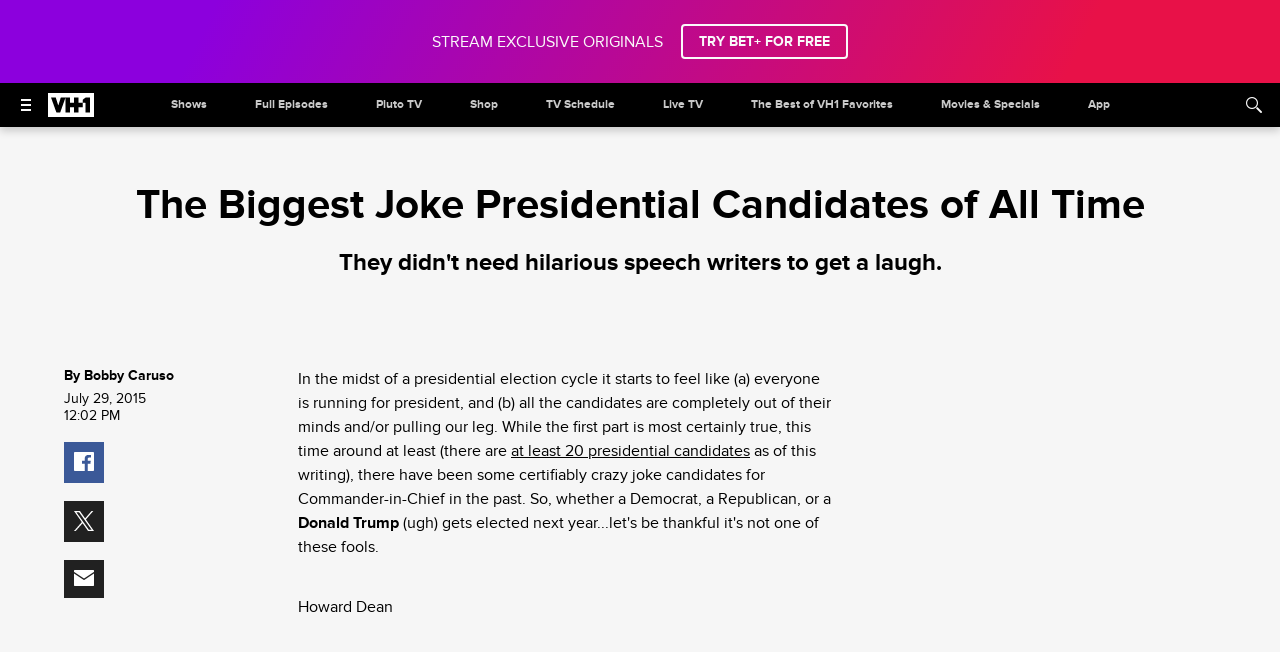

--- FILE ---
content_type: image/svg+xml
request_url: https://www.vh1.com/svg/vh1-logo.svg
body_size: 363
content:
<svg xmlns="http://www.w3.org/2000/svg" width="989.48" height="513.02" viewBox="0 0 989.48 513.02">
    <g id="Layer_2" data-name="Layer 2">
        <g id="Layer_1-2" data-name="Layer 1" fill="#FFFFFF">
            <path d="M70.64,93.51h90.09a8.7,8.7,0,0,1,7.82,5.79l50.66,164.14a2.25,2.25,0,0,0,2.12,1.46,2.33,2.33,0,0,0,2.11-1.46L274.1,99.3a8.66,8.66,0,0,1,7.8-5.79H467.61a6.07,6.07,0,0,1,6.05,6.09V207.92h78.61a6.06,6.06,0,0,0,6-6V99.55a6.1,6.1,0,0,1,6.05-6h85a6.11,6.11,0,0,1,6.1,6V201.88a6.07,6.07,0,0,0,6,6h88.53v-62a11.83,11.83,0,0,1,4.92-9.54L807.53,97a19.11,19.11,0,0,1,11.08-3.47h77.31a6.06,6.06,0,0,1,6,6.09V413.47a6.07,6.07,0,0,1-6,6H810.8a6.06,6.06,0,0,1-6-6V214a6.1,6.1,0,0,0-6-6.05H750.08v91.14a6.07,6.07,0,0,1-6.1,6H661.5a6.07,6.07,0,0,0-6,6.1V413.47a6.11,6.11,0,0,1-6.1,6h-85a6.07,6.07,0,0,1-6.05-6V311.2a6.11,6.11,0,0,0-6-6.1H473.66V413.47a6.07,6.07,0,0,1-6.05,6h-85.1a6,6,0,0,1-6-6v-303a2.35,2.35,0,0,0-2.16-2.06,2.26,2.26,0,0,0-2.17,1.56L263.42,413.82a9.27,9.27,0,0,1-8.11,5.7h-68a9.24,9.24,0,0,1-8.1-5.7L66.67,99.25c-1.16-3.17.65-5.74,4-5.74M0,513H989.48V0H0Z" />
        </g>
    </g>
</svg>
